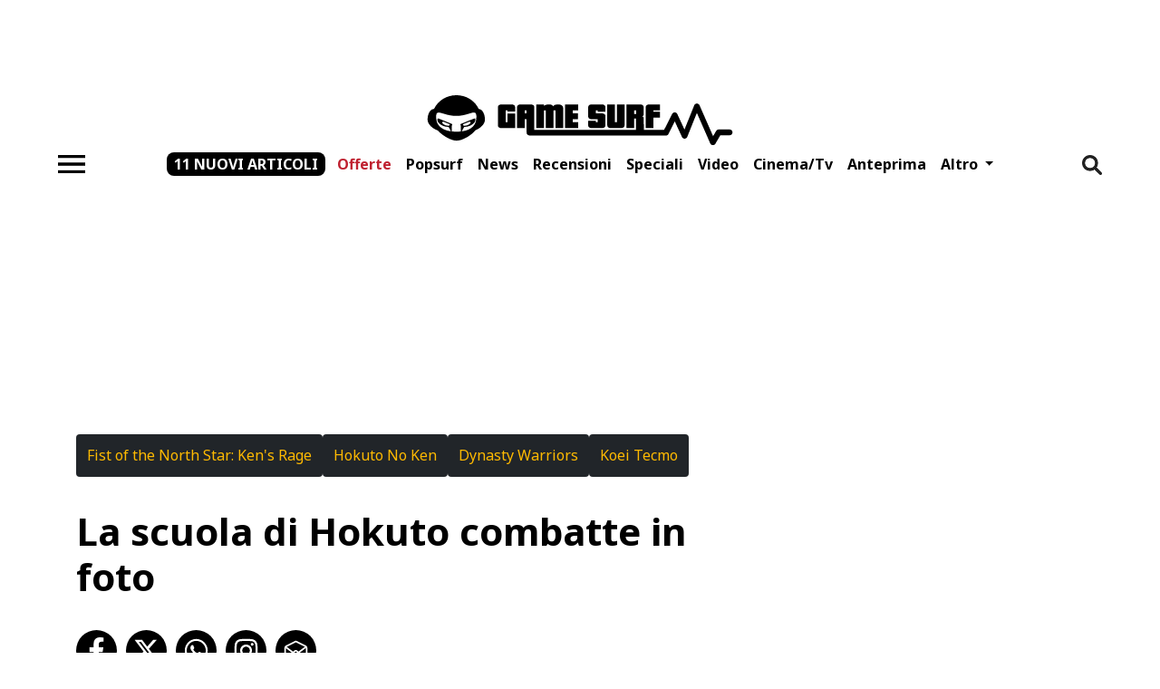

--- FILE ---
content_type: text/html; charset=utf-8
request_url: https://www.google.com/recaptcha/api2/aframe
body_size: 266
content:
<!DOCTYPE HTML><html><head><meta http-equiv="content-type" content="text/html; charset=UTF-8"></head><body><script nonce="WqAte5t_Ad3Yi27JOCYw5w">/** Anti-fraud and anti-abuse applications only. See google.com/recaptcha */ try{var clients={'sodar':'https://pagead2.googlesyndication.com/pagead/sodar?'};window.addEventListener("message",function(a){try{if(a.source===window.parent){var b=JSON.parse(a.data);var c=clients[b['id']];if(c){var d=document.createElement('img');d.src=c+b['params']+'&rc='+(localStorage.getItem("rc::a")?sessionStorage.getItem("rc::b"):"");window.document.body.appendChild(d);sessionStorage.setItem("rc::e",parseInt(sessionStorage.getItem("rc::e")||0)+1);localStorage.setItem("rc::h",'1766146049751');}}}catch(b){}});window.parent.postMessage("_grecaptcha_ready", "*");}catch(b){}</script></body></html>

--- FILE ---
content_type: image/svg+xml
request_url: https://www.gamesurf.it/assets/gamesurf.svg
body_size: 2640
content:
<svg xmlns="http://www.w3.org/2000/svg" id="Layer_1" viewBox="92.62 330.56 1003.33 178.77">
    <path class="cls-2" fill="#fff"
          d="M1024.06,509.33c-.2,0-.4,0-.6-.01-6.56-.22-12.45-4-15.38-9.87l-.09-.18-35.42-80.71-23.9,59.69-.16,.33c-2.98,5.9-8.93,9.65-15.53,9.81-.14,0-.28,0-.41,0-6.48,0-12.46-3.53-15.61-9.2l-.15-.27-16.38-35.43-12.71,25.49-.07,.12c-3.12,5.78-9.14,9.36-15.71,9.36H432.12c-1.23,0-2.42-.24-3.82-.79-.59-.1-1.14-.23-1.66-.35-2.67-.68-5.01-1.77-6.95-3.25-2.21-1.67-3.87-3.8-4.98-6.31-.99-2.26-1.49-4.8-1.49-7.55v-5.89h-31.04v-.06h-41.01c-15.45,0-20.96-9.27-20.96-17.95v-57.41c0-8.79,5.51-18.19,20.96-18.19h31.04c7.12,0,12.13,2,15.46,5.02,.29-.25,.58-.51,.89-.74,1.95-1.52,4.3-2.64,6.97-3.34,2.29-.59,4.77-.88,7.59-.88h31.04c2.83,0,5.32,.29,7.6,.88,.86,.22,1.69,.49,2.49,.81v-1.75h41.9v.61c2.42-.4,4.99-.61,7.68-.61,4.99,0,8.98,.73,12.19,2.25,.6,.28,1.18,.58,1.74,.92,1.37-.72,2.83-1.3,4.37-1.73,3.52-.97,7.53-1.44,12.26-1.44,2.9,0,5.69,.37,8.31,1.08,1.67,.46,3.22,1.06,4.66,1.78v-2.86h59.17v36.15h-.24v21.37h.36v24.53h16.6c-.75-2.08-1.09-4.28-1.09-6.45v-22.87h.92c-.63-1.95-.92-4-.92-6.01v-28.53c0-8.79,5.51-18.19,20.95-18.19h31.04c3.89,0,7.15,.59,9.86,1.63v-1.63h114.07c7.11,0,12.1,2.01,15.41,5.05,3.33-3.04,8.35-5.05,15.51-5.05h42.76v36.15h-.24v23.85h-21.57v22.05h21.21l23.75-46.85c3.11-5.75,9.09-9.33,15.62-9.36,6.57,0,12.55,3.51,15.7,9.17l.16,.28,15.26,33.08,24.52-61.06,.16-.33c3.05-6.06,9.16-9.82,15.93-9.82,6.83,0,12.94,3.78,15.98,9.86l.1,.19,37.48,85.27,1.59-2.73c3.19-5.44,9.09-8.82,15.41-8.82h35.27c9.84,0,17.86,8.01,17.86,17.85s-8.02,17.86-17.86,17.86h-25.04l-13.56,23.14c-3.2,5.44-9.1,8.82-15.4,8.82"/>
    <path
        d="M1078.07,450.14h-35.27c-3.32,0-6.41,1.76-8.08,4.63l-10.01,17.07-44.08-100.29c-1.59-3.19-4.81-5.18-8.37-5.18s-6.78,1.97-8.37,5.15l-31.73,79-23.38-50.67c-1.66-2.99-4.83-4.85-8.24-4.82-3.41,.01-6.57,1.92-8.19,4.92l-26,51.3h-65.73s-.07-.1-.07-.18l-.03-37.29c0-3.67-2.09-5.79-6.23-6.35,4.07-.48,6.11-2.56,6.11-6.23v-22.3c0-6.46-4.12-9.71-12.34-9.71h-43.51v76.58h24.93v-30.67h5.87c.16,0,.24,.08,.24,.24v35.9H446.59s0-.01-.01-.01c0-.02-.01-.04-.01-.06,0-.02,0-.03,0-.06l.07-18.58v-53.58c0-1.61-.26-3.02-.77-4.24-.53-1.22-1.31-2.23-2.34-3.04-1.04-.82-2.34-1.42-3.9-1.82-1.55-.4-3.37-.61-5.45-.61h-31.04c-2.08,0-3.89,.2-5.45,.61-1.56,.41-2.86,1.01-3.9,1.82-1.04,.8-1.82,1.82-2.33,3.04-.53,1.22-.78,2.62-.78,4.24v66.87h24.93v-28.64h6.12v43.03c0,1.58,.26,2.96,.77,4.15,.52,1.18,1.3,2.16,2.34,2.96,1.03,.79,2.34,1.38,3.89,1.77,.62,.16,1.28,.27,1.98,.36,.73,.35,1.27,.55,1.45,.53h439.8c3.44,0,6.61-1.89,8.24-4.92l20.53-41.18,23.67,51.19c1.65,2.98,4.8,4.82,8.19,4.82h.19c3.47-.07,6.61-2.05,8.18-5.15l31.28-78.13,43.46,99.05c1.53,3.07,4.63,5.06,8.07,5.17,3.43,.11,6.65-1.66,8.39-4.62l16.02-27.34h29.91c5.17,0,9.38-4.19,9.38-9.37s-4.21-9.36-9.38-9.36m-656.36-52.12h-6.12v-9.35c0-.16,.08-.24,.24-.24h5.63c.16,0,.25,.08,.25,.24v9.35Zm353.89,1.62c0,.16-.08,.24-.24,.24h-5.87v-11.51h5.87c.16,0,.24,.08,.24,.24v11.03Zm-297.93-11.03c0-.16,.08-.24,.24-.24h5.63c.16,0,.23,.08,.23,.24v57.16h24.93v-57.16c0-.16,.07-.24,.24-.24h5.87c.16,0,.24,.08,.24,.24v57.16h24.68v-65.9c0-1.52-.39-2.95-1.2-4.26-.8-1.32-1.88-2.46-3.23-3.41-1.36-.96-2.98-1.7-4.86-2.22-1.88-.51-3.9-.78-6.05-.78-3.92,0-7.25,.38-10.01,1.14-2.76,.77-5.06,2.3-6.89,4.62-1.36-1.92-3.06-3.36-5.09-4.32-2.04-.96-4.9-1.44-8.58-1.44s-6.8,.42-9.64,1.26c-2.84,.84-5.01,2.06-6.53,3.66v-4.92h-24.93v76.58h24.93v-57.16Zm353.77,23.61h21.58v-19.17h-21.58v-4.43c0-.16,.08-.24,.24-.24h21.57v-19.18h-34.27c-8.31,0-12.47,3.24-12.47,9.71v66.87h24.93v-33.56Zm-459.23-43.02h-31.04c-8.32,0-12.47,3.24-12.47,9.71v57.41c0,6.31,4.15,9.46,12.47,9.46h43.5v-46.86h-24.92v27.81h-5.87c-.17,0-.25-.08-.25-.25v-37.87c0-.16,.08-.24,.25-.24h5.62c.17,0,.25,.08,.25,.24v3.24h24.92v-12.95c0-6.46-4.15-9.71-12.46-9.71m215.96,57.53h-17.38v-9.59h17.03v-19.18h-17.03v-9.59h17.26v-19.18h-42.19v76.58h42.31v-19.05Zm44.94,19.05h31.04c8.32,0,12.47-3.15,12.47-9.46v-28.89c0-6.31-4.15-9.47-12.47-9.47h-18.34c-.15,0-.24-.08-.24-.24v-9.11c0-.16,.09-.24,.24-.24h5.64c.16,0,.24,.08,.24,.24v4.43h24.92v-14.14c0-6.46-4.15-9.71-12.47-9.71h-31.04c-8.31,0-12.47,3.24-12.47,9.71v28.53c0,6.48,4.15,9.71,12.47,9.71h18.34c.16,0,.24,.08,.24,.24v9.11c0,.16-.08,.25-.24,.25h-5.64c-.15,0-.24-.08-.24-.25v-4.55h-24.93v14.38c0,6.31,4.15,9.46,12.47,9.46m61.84,0h31.04c8.31,0,12.46-3.15,12.46-9.46v-67.12h-24.93v57.29c0,.16-.08,.25-.24,.25h-5.63c-.16,0-.24-.08-.24-.25v-57.29h-24.92v67.12c0,6.31,4.15,9.46,12.46,9.46"/>
    <path class="cls-2" fill="#fff"
          d="M272.28,378.03c-.63-.17-1.16-.6-1.47-1.17-14.41-27.07-43.81-44.3-76.31-44.3s-61.76,17.14-76.2,44.09c-.32,.61-.89,1.04-1.57,1.19-13.76,3.12-22.11,22.23-22.11,40.04,0,18.93,17.5,34.04,35.47,41.09,.31,.12,.59,.31,.82,.55,18.03,18.61,46.14,33.49,63.59,33.49,20.13,0,48.12-14.83,65.92-34.74,.22-.24,.49-.44,.79-.57,8.2-3.67,15.69-8.84,21.26-14.71,7.31-7.71,11.18-16.39,11.18-25.11,0-17.49-8.05-36.23-21.37-39.85"/>
    <path class="cls-3" fill="#fff" stroke="#fff" stroke-miterlimit="10" stroke-width="4px"
          d="M272.28,378.03c-.63-.17-1.16-.6-1.47-1.17-14.41-27.07-43.81-44.3-76.31-44.3s-61.76,17.14-76.2,44.09c-.32,.61-.89,1.04-1.57,1.19-13.76,3.12-22.11,22.23-22.11,40.04,0,18.93,17.5,34.04,35.47,41.09,.31,.12,.59,.31,.82,.55,18.03,18.61,46.14,33.49,63.59,33.49,20.13,0,48.12-14.83,65.92-34.74,.22-.24,.49-.44,.79-.57,8.2-3.67,15.69-8.84,21.26-14.71,7.31-7.71,11.18-16.39,11.18-25.11,0-17.49-8.05-36.23-21.37-39.85Z"/>
    <path class="cls-1" fill="#000"
          d="M257.2,452.19c-.33,.14-.62,.35-.86,.62-17.48,20.2-44.68,33.56-61.84,33.56-14.12,0-41.35-12.89-59.75-32.49-.25-.27-.56-.47-.9-.59-16.21-5.97-32.51-19.54-32.51-35.33s7.61-33.63,19.24-33.76c.91,0,1.74-.51,2.13-1.32,12.27-25.65,39.8-43.52,71.78-43.52s59.54,17.89,71.8,43.55c.37,.77,1.14,1.26,1.99,1.32,11.3,.74,18.64,18.6,18.64,33.73s-14.49,27.8-29.73,34.23"/>
    <path class="cls-2" fill="#fff"
          d="M194.14,406.32c-44.01,0-65.14-26.67-65.14,3.28,0,25.57,15.95,42.22,48.01,46.54l-7.02-13.16c-.43-.8-1.27-1.27-2.17-1.24-4.69,.14-10.09-.8-15.51-2.92-13.22-5.17-21.59-15.39-18.74-22.88h-.03s0-.02,0-.02c.49-1.2,1.86-1.78,3.06-1.3l43.4,17.59c1.2,.49,1.79,1.86,1.3,3.06l.04,.02c-.26,.53-.58,1.02-.95,1.49-.34,.43-.54,.95-.53,1.5l.07,18.2s0,0,0,0c4.66,.51,9.63,.77,14.93,.77,4.97,0,9.62-.24,13.99-.68,.13-.01,.23-.12,.23-.25l.07-18.08c0-.54-.19-1.06-.53-1.49-.35-.45-.66-.94-.92-1.45l.04-.02c-.49-1.2,.09-2.58,1.3-3.06l43.4-17.59c1.2-.49,2.58,.09,3.06,1.3h0s-.03,.02-.03,.02c2.84,7.48-5.52,17.71-18.74,22.88-5.44,2.12-10.85,3.06-15.54,2.92-.9-.03-1.75,.45-2.17,1.24l-7.07,13.25c32.23-4.17,47.34-20.88,47.34-46.63,0-29.95-21.12-3.28-65.14-3.28"/>
    <path class="cls-2" fill="#fff"
          d="M217.29,432.79l18.52-7.51c1.17-.48,2.53-.36,3.53,.42,.42,.32,.72,.71,.88,1.17,1.02,2.83-3.59,7.08-10.3,9.51-6.71,2.43-12.98,2.11-14-.72-.05-.15-.09-.3-.11-.45-.15-1.04,.51-2.02,1.48-2.42"/>
    <path class="cls-2" fill="#fff"
          d="M173.12,435.66c-1.02,2.83-7.29,3.15-14,.72-6.71-2.43-11.32-6.68-10.3-9.51,.16-.46,.47-.85,.88-1.17,1-.77,2.36-.89,3.53-.42l18.52,7.51c.97,.39,1.62,1.38,1.47,2.42-.02,.15-.06,.31-.11,.45"/>
</svg>


--- FILE ---
content_type: application/javascript; charset=utf-8
request_url: https://www.gamesurf.it/js/twitch.js?id=1b4f629b45ce1601485dc3ae2c22d8df
body_size: 745
content:
(()=>{var t,a,e,i,o,r,n;t=jQuery,a=function(){t.get("/api/twitch/info",(a=>{if(a&&a.is_live&&!0===a.is_live){var e=t(".home-secondo-piano__left-first"),o=t("<div>").addClass("home-secondo-piano__left-first twitch-live").append(t("<iframe>").addClass("twitch").attr("src",i(a.twitch_channel,a.hostname)).attr("frameborder","0").attr("framespacing","0").attr("scrolling","no").attr("allowfullscreen","true").attr("autoplay","true").attr("muted","true").attr("border","0").attr("loading","lazy").attr("title","Gamesurf on Twitch"),t("<div>").addClass("home-secondo-piano__left-first-detail").append(t('<div class="le-dirette">').append(t('<img src="/assets/icon-live-tv.png" alt="Twitch logo">'),t('<h2 class="dirette">').html("LE DIRETTE"))).append(t("<p>").html("Segui tutti i giorni le nostre dirette su Twitch")).append(t("<h2>").html("<em>Now live</em> "+a.stream_title||0)));e.replaceWith(o)}}))},e=function(){var a=t("#section_twitch_sidebar");a&&a.length>0&&t.get("/api/twitch/info",(t=>{t&&t.is_live&&!0===t.is_live&&(a.removeClass("d-none"),a.find(".twitch_iframe").attr("src",i(t.twitch_channel,t.hostname)),t.stream_title&&a.find(".twitch-title-stream").text(t.stream_title))}))},i=function(t,a){return"https://player.twitch.tv/?muted=true&channel=".concat(t,"&parent=").concat(a)},n=function(){t("#load-more").click((function(){t("#load-more").append('<span id="spinner" class="spinner-grow spinner-grow-sm" role="status" aria-hidden="true"></span>'),t("#load-more").attr("disabled",!0);var a=t("#load-more").attr("data-cursor"),e=t("#load-more").data("podcast"),i="",o=window.location.pathname;e?(i="/api/twitch/load-more-podcast",o=o.replace("/podcast","")):i="/api/twitch/load-more",t.get("".concat(i,"/").concat(a),(function(a){console.log(a),a&&(a.data.forEach((a=>{t("#twitch-video-grid").append(function(t,a,e,i){var o="";return o+='<div class="col-12 col-sm-6 mb-9 position-relative">',o+='<a href="'.concat(i,"/").concat(t,'" class="d-block text-decoration-none">'),o+='<div class="image d-inline-block position-relative w-100">',o+='<img src="'.concat(a,'" class="w-100" /></div>'),(o+='<h2 class="mt-3 text-dark display-8 weight-600 d-inline-block">'.concat(e,"</div>"))+"</a></div>"}(a.id,a.thumbnail_url,a.title,o)).children(":last").hide().fadeIn(600)})),a.pagination.cursor&&t("#load-more").attr("data-cursor",a.pagination.cursor)),t("#load-more #spinner").remove(),t("#load-more").removeAttr("disabled")}))}))},o=t("body").hasClass("home-page"),r=t("body").hasClass("twitch-video"),o?a():e(),r&&n()})();

--- FILE ---
content_type: application/javascript; charset=utf-8
request_url: https://www.gamesurf.it/js/chartbeat.js?id=d65d5c79db6c6d992347194d9bfc98e5
body_size: -117
content:
(()=>{var t,a,e;(e=window._sf_async_config=window._sf_async_config||{}).uid=52561,e.domain="tiscali.it",e.flickerControl=!1,e.useCanonical=!0,e.useCanonicalDomain=!0,e.sections="gamesurf",e.authors="",t=document.createElement("script"),a=document.getElementsByTagName("script")[0],t.type="text/javascript",t.async=!0,t.src="//static.chartbeat.com/js/chartbeat.js",a.parentNode.insertBefore(t,a)})();

--- FILE ---
content_type: application/javascript; charset=utf-8
request_url: https://www.gamesurf.it/js/adv.js?id=7b34ba6421bb88aacd324692afd2769c
body_size: 3716
content:
(()=>{var t={5492:()=>{class t extends HTMLElement{constructor(){super(),this.init()}init(){this._show=!1,this.advId=this.getAttribute("adv-id"),this.randomizeId=this.getAttribute("randomize-id"),"true"===this.randomizeId&&(this.advId=this.advId+"-"+Math.floor(1e6*Math.random())),this.media=this.getAttribute("media"),this.defineSlot=this.getAttribute("define-slot"),this.isOutOfPage="true"===this.getAttribute("is-out-of-page"),this._slot=null,this.advSlotId=this.getAttribute("adv-slot-id"),this.advTargeting=this.getAttribute("adv-targeting"),this.advDimension_=this.getAttribute("adv-dimension"),this.advDimension_?this.advDimension=JSON.parse(this.advDimension_):this.advDimension=null,this.slotRefresh=this.getAttribute("slot-refresh"),this.delay=this.getAttribute("delay")||0,this.timeouts=[],this.timeoutIds={},this._slotRenderEndedBound=this._slotRenderEnded.bind(this)}_render(){var t=arguments.length>0&&void 0!==arguments[0]?arguments[0]:0;if(console.log("[".concat(this.advId,"] _render attempt ").concat(t)),!this._checkVisibility())return console.log("[".concat(this.advId,"] Not visible, hiding")),void this.setShow(!1);var e=document.getElementsByTagName("body");if(e[0].classList.contains("adv_consents"))console.log("[".concat(this.advId,"] Consents granted, showing ad")),this.setShow(!0);else if(e[0].classList.contains("adv_no_consents"))console.log("[".concat(this.advId,"] No consents, hiding ad")),this.setShow(!1);else{if(t>20)return void console.log("[".concat(this.advId,"] Max render attempts reached"));console.log("[".concat(this.advId,"] Waiting for consent decision, retry in 2s")),this.addTimeout((()=>{this._render(t+1)}),2e3,"render")}}_checkVisibility(){return"all"===this.media||void 0===this.media||null==this.media||("desktop"===this.media&&window.innerWidth>768||"mobile"===this.media&&window.innerWidth<=768)}setShow(t){console.log("[".concat(this.advId,"] setShow: ").concat(t)),this._show=t,!0===t?(this._addChildren(),this._defineSlot(),this._displaySlot()):this.style.display="none"}_defineSlot(){var t=arguments.length>0&&void 0!==arguments[0]?arguments[0]:0;console.log("[".concat(this.advId,"] _defineSlot attempt ").concat(t,", googletag ready: ").concat(!(!window.googletag||!window.googletag.pubadsReady))),window.googletag&&window.googletag.pubadsReady?"true"!==this.defineSlot&&!0!==this.defineSlot||(console.log("[".concat(this.advId,"] Defining slot: ").concat(this.advSlotId)),window.googletag.cmd.push(function(){window.adv_slot=window.adv_slot||{},window.adv_slot[this.advId]?(console.log("[".concat(this.advId,"] Slot already defined, reusing")),this._slot=window.adv_slot[this.advId]):(this.isOutOfPage?(console.log("[".concat(this.advId,"] Defining out-of-page slot")),this._slot=window.adv_slot[this.advId]=window.googletag.defineOutOfPageSlot(this.advSlotId,this.advId)):(console.log("[".concat(this.advId,"] Defining slot with dimension:"),this.advDimension),this._slot=window.adv_slot[this.advId]=window.googletag.defineSlot(this.advSlotId,this.advDimension,this.advId),this.advTargeting&&this._slot&&this._slot.setTargeting&&(console.log("[".concat(this.advId,"] Setting targeting: ").concat(this.advTargeting)),this._slot.setTargeting("pos",[this.advTargeting]))),this._slot&&this._slot.addService&&(console.log("[".concat(this.advId,"] Adding pubads service")),this._slot.addService(window.googletag.pubads())))}.bind(this)),this.checkAdvIsVisible()):(!t||t<40)&&(console.log("[".concat(this.advId,"] Waiting for googletag (attempt ").concat(t,"/40)")),this.addTimeout((()=>{this._defineSlot((t||0)+1)}),500,"defineSlot"))}_displaySlot(){var t=arguments.length>0&&void 0!==arguments[0]?arguments[0]:0;console.log("[".concat(this.advId,"] _displaySlot attempt ").concat(t)),!this.advId||this.defineSlot&&!this._slot||this.advId&&!document.getElementById(this.advId)?!t||t<20?(console.log("[".concat(this.advId,"] Waiting for slot/element (advId: ").concat(!!this.advId,", slot: ").concat(!!this._slot,", element: ").concat(!!document.getElementById(this.advId),")")),this.addTimeout((()=>{this._displaySlot((t||0)+1)}),500,"displaySlot")):console.log("[".concat(this.advId,"] Max display attempts reached")):(console.log("[".concat(this.advId,"] Displaying slot")),window.googletag.cmd.push(function(){window.googletag.display(this.advId),console.log("[".concat(this.advId,"] Display called, element:"),document.getElementById(this.advId)),this.addTimeout((()=>{this.checkRender()}),200)}.bind(this)))}_addChildren(){if(!(this.children.length>0)&&this.advId){var t=document.createElement("div");t.style.width="100%",t.style.height="100%",t.style.display="block",t.id=this.advId,this.appendChild(t)}}checkAdvIsVisible(){var t,e,i;this.defineSlot&&this.slotRefresh&&(null!=this._slot?this.__checkApplied||(this.slot_visibility_change_handle=t=>{if(t.slot===this._slot){var e=t.inViewPercentage;window.slot_can_be_refreshed=window.slot_can_be_refreshed||[],e>=10?(this._slot.is_visible=!0,window.slot_can_be_refreshed.find((t=>t===this._slot))||window.slot_can_be_refreshed.push(this._slot)):(this._slot.is_visible=!1,window.slot_can_be_refreshed=window.slot_can_be_refreshed.filter((t=>t!==this._slot)))}},null===(t=window)||void 0===t||null===(e=t.googletag)||void 0===e||null===(i=e.pubads())||void 0===i||i.addEventListener("slotVisibilityChanged",this.slot_visibility_change_handle),this.__checkApplied=!0):this.addTimeout((()=>{this.checkAdvIsVisible()}),2e3,"checkAdvIsVisible"))}checkRender(){var t=arguments.length>0&&void 0!==arguments[0]?arguments[0]:0;if(console.log("[".concat(this.advId,"] checkRender attempt ").concat(t)),this.defineSlot){if(!this._slot)return t&&t>3?void console.log("[".concat(this.advId,"] Max checkRender attempts reached")):(console.log("[".concat(this.advId,"] Waiting for slot in checkRender")),void this.addTimeout((()=>{this.checkRender((t||0)+1)}),500,"checkRender"));console.log("[".concat(this.advId,"] Adding slotRenderEnded listener")),window.googletag.pubads().removeEventListener("slotRenderEnded",this._slotRenderEndedBound),window.googletag.pubads().addEventListener("slotRenderEnded",this._slotRenderEndedBound)}}_slotRenderEnded(t){var e;if(console.log("[".concat(this.advId,"] slotRenderEnded - isEmpty: ").concat(t.isEmpty,", slot match: ").concat(t.slot===this._slot)),null!=this&&null!==(e=this._slot)&&void 0!==e&&e.is_rendered)return console.log("[".concat(this.advId,"] Slot already rendered, removing listener")),void window.googletag.pubads().removeEventListener("slotRenderEnded",this._slotRenderEndedBound);t.slot===this._slot&&(t.isEmpty?(console.log("[".concat(this.advId,"] Slot is empty, scheduling refresh in 5s")),this.addTimeout((()=>{console.log("[".concat(this.advId,"] Refreshing empty slot")),window.googletag.pubads().refresh([this._slot])}),5e3,"slotRefresh")):(console.log("[".concat(this.advId,"] Slot rendered successfully")),this._slot.is_rendered=!0))}connectedCallback(){console.log("[".concat(this.advId,"] connectedCallback - delay: ").concat(this.delay,"ms")),this.init(),this.addTimeout((()=>{this.style.display="block",this._render()}),this.delay)}disconnectedCallback(){var t,e;(console.log("[".concat(this.advId,"] disconnectedCallback - cleaning up")),this._slot)&&(window.slot_can_be_refreshed&&(window.slot_can_be_refreshed=window.slot_can_be_refreshed.filter((t=>t!==this._slot))),window.adv_slot=window.adv_slot||{},delete window.adv_slot[this.advId],null===(t=window)||void 0===t||null===(e=t.googletag)||void 0===e||e.destroySlots([this._slot]),console.log("[".concat(this.advId,"] Slot destroyed")));this._slot=null,this.innerHTML="",this.defineSlot=!1,this.setShow(!1),this.advId=null,this.clearTimeouts()}addTimeout(t,e){var i=arguments.length>2&&void 0!==arguments[2]?arguments[2]:null;if(i&&this.timeoutIds[i]){console.log("[".concat(this.advId,"] Cancelling previous timeout with id: ").concat(i)),clearTimeout(this.timeoutIds[i]);var s=this.timeouts.indexOf(this.timeoutIds[i]);s>-1&&this.timeouts.splice(s,1)}var o=setTimeout((()=>{i&&console.log("[".concat(this.advId,"] Executing timeout with id: ").concat(i)),t(),i&&this.timeoutIds[i]===o&&delete this.timeoutIds[i];var e=this.timeouts.indexOf(o);e>-1&&this.timeouts.splice(e,1)}),e);return this.timeouts.push(o),i&&(console.log("[".concat(this.advId,"] Adding timeout with id: ").concat(i,", delay: ").concat(e,"ms")),this.timeoutIds[i]=o),o}clearTimeouts(){this.timeouts.forEach((t=>clearTimeout(t))),this.timeouts=[],this.timeoutIds={}}}customElements.define("adv-element",t)},5561:()=>{class t extends HTMLElement{constructor(){super(),this.init()}init(){this._show=!1,this.outbrainId=this.getAttribute("outbrain-id"),this.media=this.getAttribute("media"),this.byPassCheckShow=this.getAttribute("bypass-check-show"),this.childStyle=this.getAttribute("child-style")||"",this.unsetMobileHeight="true"===this.getAttribute("unset-height-mobile"),this.timeouts=[]}_checkShow(){if(!this._checkVisibility())return this.setShow(!1),void console.log("o1 false");if(!this.outbrainId||""===this.outbrainId.trim())return this.setShow(!1),void console.log("o2 false");if(this._iubendaExpressed())if("true"===this.byPassCheckShow)this.setShow(!0);else{var t=document.getElementsByTagName("body");t[0].classList.contains("adv_no_consents")?this.setShow(!0):t[0].classList.contains("adv_consents")?(this.setShow(!1),console.log("o3 false")):this.addTimeout(function(){this._checkShow()}.bind(this),500)}else this.addTimeout(function(){this._checkShow()}.bind(this),500)}_iubendaExpressed(){var t=document.getElementsByTagName("body");return t[0].classList.contains("adv_consents")||t[0].classList.contains("adv_no_consents")}_checkVisibility(){return"all"===this.media||void 0===this.media||null==this.media||("desktop"===this.media&&window.innerWidth>768||"mobile"===this.media&&window.innerWidth<=768)}_isMobile(){return window.innerWidth<=768}_prepareLayout(){this.style.display="block",this._isMobile()&&this.unsetMobileHeight&&(this.childStyle=this.childStyle.replace(/height:\s+\d*px;/i,"")),this.innerHTML='<div class="OUTBRAIN" style="'.concat(this.childStyle,'" data-src="DROP_PERMALINK_HERE" data-widget-id="').concat(this.outbrainId,'"></div>'),this._addLibIfNecessary()}setShow(t){this._show=t,!0===t?(this.addAdv(),this._prepareLayout()):(this.style.display="none",this.className="")}addAdv(){var t=arguments.length>0&&void 0!==arguments[0]?arguments[0]:0;if(window.OBR){var e,i;null===(e=window.OBR)||void 0===e||null===(i=e.extern)||void 0===i||i.researchWidget()}else{if(t&&t>40)return;this.addTimeout(function(){this.addAdv((t||0)+1)}.bind(this),500)}}_addLibIfNecessary(){var t="ts_outbrain";document.getElementById(t)?window.OBR&&window.OBR.extern&&window.OBR.extern.researchWidget():function(t,e,i){var s,o=t.getElementsByTagName("head")[0];t.getElementById(i)||((s=t.createElement("script")).id=i,s.onload=function(){window.OBR&&window.OBR.extern&&window.OBR.extern.researchWidget()},s.async=!0,s.src="//widgets.outbrain.com/outbrain.js",o.appendChild(s))}(document,0,t)}connectedCallback(){this.init(),this._checkShow()}disconnectedCallback(){this.clearTimeouts()}addTimeout(t,e){this.timeouts.push(setTimeout(t,e))}clearTimeouts(){this.timeouts.forEach(clearTimeout),this.timeouts=[]}}customElements.define("outbrain-element",t)},3844:()=>{class t extends HTMLElement{constructor(){super(),this.init()}init(){this._isRendered=!1}_canBeRender(){return!(!window.fwEventQueue||"object"!=typeof window.fwEventQueue)}notHasConsents(){return document.getElementsByTagName("body")[0].classList.contains("adv_no_consents")}connectedCallback(){this.init(),this.render()}disconnectedCallback(){this._isRendered=!1,this.clear()}_checkCondition(){return this.notHasConsents()?(this.attributeStyleMap.clear(),this.attributeStyleMap.set("display","none"),this.className="",!1):!(this._isRendered||!this._canBeRender())&&!(this.children.length>1)}render(){var t=arguments.length>0&&void 0!==arguments[0]?arguments[0]:0;if(this._checkCondition()){var e=this.getElementsByTagName("template")[0].content;return this.appendChild(e.cloneNode(!0)),void this.attributeStyleMap.set("width","100%")}(!t||t<20)&&setTimeout((()=>{this.render((t||0)+1)}),2e3)}clear(){for(var t=this.children,e=0;e<t.length;e++)"template"!==t[e].tagName.toLowerCase()&&this.removeChild(t[e])}}customElements.define("skin-wrapper",t)}},e={};function i(s){var o=e[s];if(void 0!==o)return o.exports;var d=e[s]={exports:{}};return t[s](d,d.exports,i),d.exports}i.n=t=>{var e=t&&t.__esModule?()=>t.default:()=>t;return i.d(e,{a:e}),e},i.d=(t,e)=>{for(var s in e)i.o(e,s)&&!i.o(t,s)&&Object.defineProperty(t,s,{enumerable:!0,get:e[s]})},i.o=(t,e)=>Object.prototype.hasOwnProperty.call(t,e),(()=>{"use strict";i(3844),i(5492),i(5561);!function(t){var e=function(){return window.slot_can_be_refreshed||[]};window.__refresh_adv_sidebar=function(){for(var t=0;t<e().length;t++)try{!function(){var i=e()[t];i&&i.is_visible&&(!i.refresh_date||i.refresh_date<Date.now()-5e3)&&(window.googletag&&googletag.cmd.push((function(){window.googletag.pubads().refresh([i])})),i.refresh_date=Date.now())}()}catch(t){}},t(document).ready((function(){var e=function(){window.__refresh_adv_sidebar()},i=0,s=function s(){var o=t(".slider-for").filter((function(){return"1"!==t(this).attr("adv_already_loaded")}));if(o&&o.length>0)for(var d=0;d<o.length;d++)t(o[d]).on("afterChange",(function(){e(),window.webtrekk_sendinfo&&window.webtrekk_sendinfo()})),t(o[d]).attr("adv_already_loaded","1");else{if(i>10)return;setTimeout((()=>{i++,s()}),1e3)}};window.addEventListener("append_inf_scroll",s);window.addEventListener("history_inf_scroll",(function(){var t,i,s,o;void 0!==(null===(t=window._iub)||void 0===t||null===(i=t.cs)||void 0===i||null===(s=i.consent)||void 0===s||null===(o=s.purposes)||void 0===o?void 0:o[5])&&(!0===_iub.cs.consent.purposes[5]&&e())}));window.addEventListener("append_inf_scroll",(function(){var t=document.getElementsByTagName("body");setTimeout((function(){var e,i;t[0].classList.contains("adv_consents")&&"undefined"!=typeof _iub&&_iub.cs&&_iub.cs.api&&_iub.cs.api.activateSnippets&&_iub.cs.api.activateSnippets(),null===(e=window.OBR)||void 0===e||null===(i=e.extern)||void 0===i||i.researchWidget()}),500)})),(()=>{var t;if(null!==(t=window)&&void 0!==t&&t.adv_already_loaded)return!1;window.adv_already_loaded=!0,s()})()})),window.display_custom_adv=function(e,i,s,o){try{if(window.googletag&&"1"!==t(o).data("adv-slot-defined")){var d=window.googletag.defineSlot(e,s,o);d&&d.setTargeting&&(d=d.setTargeting("pos",i))&&d.addService&&(d.addService(window.googletag.pubads()),t(o).data("adv-slot-defined","1"),window.googletag.cmd.push((function(){window.googletag.display(o)})))}}catch(t){console.warn(t)}};var i=t("#adv-top-mobile");if(i.length){var s=0,o=null,d=!1;t(window).on("scroll",(function(){d||(t(window).scrollTop()>0?null===o&&(o=setInterval((function(){(s+=100)>=1e4&&(i.removeClass("position-sticky"),clearInterval(o),d=!0)}),100)):null!==o&&(clearInterval(o),o=null,s=0))}))}}(jQuery)})()})();

--- FILE ---
content_type: application/javascript; charset=utf-8
request_url: https://www.gamesurf.it/js/ad-chatbot.js?id=08f573149cc6bd7696c5096e67f9db61
body_size: 3489
content:
(()=>{function n(n,t,e,a,i,o,r){try{var s=n[o](r),d=s.value}catch(n){return void e(n)}s.done?t(d):Promise.resolve(d).then(a,i)}function t(t){return function(){var e=this,a=arguments;return new Promise((function(i,o){var r=t.apply(e,a);function s(t){n(r,i,o,s,d,"next",t)}function d(t){n(r,i,o,s,d,"throw",t)}s(void 0)}))}}class e extends HTMLElement{constructor(){super(),this.attachShadow({mode:"open"}),this.isChatOpen=!1,this.initialMessageSent=!1,this.sessionId=null,this.chatUrl="https://agent.adfinity.work/webhook/e67e72c0-9331-42dc-adc8-4b05b10dbfbf/chat",this.verifyUrl="https://agent.adfinity.work/webhook/a604d5fa-5f69-4521-8129-7a526a16d664",this.isAlreadyOpened=!1}_initElement(){this.shadowRoot.innerHTML='\n            <style>\n                @import url(\'https://fonts.googleapis.com/css2?family=Noto+Sans:wght@400;600;700&display=swap\');\n                :host {\n                    /* Colori tema GameSurf */\n                    --chat-accent: #FFD700;\n                    --chat-accent-hover: #FFA500;\n                    --chat-bg-dark: #1a1a1a;\n                    --chat-bg-light: #ffffff;\n                    --chat-text-dark: #000000;\n                    --chat-text-light: #ffffff;\n                    --chat-shadow: rgba(0, 0, 0, 0.3);\n                    --chat-shadow-accent: rgba(255, 215, 0, 0.4);\n                }\n                .launcher {\n                    position: fixed;\n                    bottom: 20px;\n                    right: 20px;\n                    width: 60px;\n                    height: 60px;\n                    border-radius: 50%;\n                    background: linear-gradient(135deg, var(--chat-accent) 0%, var(--chat-accent-hover) 100%);\n                    color: white;\n                    display: flex;\n                    justify-content: center;\n                    align-items: center;\n                    cursor: pointer;\n                    box-shadow: 0 2px 10px rgba(0,0,0,0.2);\n                    transition: transform 0.2s;\n                    z-index: 9999;\n                }\n                .launcher:hover {\n                    transform: scale(1.1);\n                }\n                .chat-window {\n                    position: fixed;\n                    bottom: 90px;\n                    right: 20px;\n                    max-width: 352px;\n                    height: 500px;\n                    max-height: calc(100vh - 100px);\n                    min-height: 300px;\n                    border: 1px solid #ccc;\n                    border-radius: 8px;\n                    box-shadow: 0 5px 15px rgba(0,0,0,0.15);\n                    display: flex;\n                    flex-direction: column;\n                    background-color: #fff;\n                    transform: scale(0);\n                    transform-origin: bottom right;\n                    transition: transform 0.3s ease-in-out, opacity 0.3s ease-in-out;\n                    opacity: 0;\n                    visibility: hidden;\n                    z-index: 9998;\n                    font-family: "Noto Sans", sans-serif;\n                }\n                .chat-window.open {\n                    transform: scale(1);\n                    opacity: 1;\n                    visibility: visible;\n                }\n                .chat-header {\n                    padding: 15px;\n                    background: linear-gradient(135deg, var(--chat-accent) 0%, var(--chat-accent-hover) 100%);\n                    color: var(--chat-text-dark);\n                    border-top-left-radius: 8px;\n                    border-top-right-radius: 8px;\n                    text-align: left;\n                    font-size: 1rem;\n                    position: relative;\n                    flex-shrink: 0;\n                    font-family: "Noto Sans", sans-serif;\n                    font-weight: bold;\n                }\n                .close-button {\n                    position: absolute;\n                    top: 50%;\n                    right: 15px;\n                    transform: translateY(-50%);\n                    background: none;\n                    border: none;\n                    color: var(--chat-bg-dark);\n                    font-size: 1.8em;\n                    line-height: 1;\n                    cursor: pointer;\n                    padding: 0 5px;\n                }\n                .messages {\n                    flex-grow: 1;\n                    padding: 20px;\n                    overflow-y: auto;\n                    display: flex;\n                    flex-direction: column;\n                    gap: 15px;\n                }\n                .message {\n                    padding: 10px 15px;\n                    border-radius: 18px;\n                    max-width: 75%;\n                    line-height: 1.4;\n                }\n                .user-message {\n                    background-color: var(--chat-accent);\n                    align-self: flex-end;\n                    border-bottom-right-radius: 4px;\n                    color: var(--chat-bg-dark);\n                    font-size: 14px;\n                    /*font-family: monospace;*/\n                }\n                .bot-message {\n                    background-color: var(--chat-bg-dark);\n                    color: var(--chat-text-light);\n                    align-self: flex-start;\n                    border-bottom-left-radius: 4px;\n                    /*font-family: monospace;*/\n                }\n                .input-area {\n                    display: flex;\n                    padding: 10px;\n                    border-top: 1px solid #ccc;\n                    flex-shrink: 0;\n                }\n                #userInput {\n                    flex-grow: 1;\n                    border: 1px solid #ccc;\n                    border-radius: 20px;\n                    padding: 10px 15px;\n                    font-size: 1em;\n                }\n                #sendButton {\n                    background: linear-gradient(135deg, var(--chat-accent) 0%, var(--chat-accent-hover) 100%);\n                    color: white;\n                    border: none;\n                    border-radius: 50%;\n                    width: 40px;\n                    height: 40px;\n                    margin-left: 10px;\n                    cursor: pointer;\n                    font-size: 1.5em;\n                    display: flex;\n                    justify-content: center;\n                    align-items: center;\n                }\n                #sendButton:hover {\n                    background-color: #357abd;\n                }\n                #sendButton:disabled {\n                    background-color: #a0c7e4;\n                    cursor: not-allowed;\n                }\n                .loader-overlay {\n                    position: absolute;\n                    top: 0;\n                    left: 0;\n                    right: 0;\n                    bottom: 0;\n                    background-color: rgba(255, 255, 255, 0.8);\n                    display: flex;\n                    justify-content: center;\n                    align-items: center;\n                    z-index: 10;\n                    border-radius: 8px;\n                }\n                .loader {\n                    border: 5px solid #f3f3f3;\n                    border-top: 5px solid #4a90e2;\n                    border-radius: 50%;\n                    width: 50px;\n                    height: 50px;\n                    animation: spin 1s linear infinite;\n                }\n                .btn {\n                    background: linear-gradient(135deg, var(--chat-accent) 0%, var(--chat-accent-hover) 100%);\n                    color: var(--chat-text-dark);\n                    padding: 8px 14px;\n                    border-radius: 16px;\n                    font-size: 12px;\n                    line-height: 13px;\n                    font-weight: 600;\n                    margin: 2px;\n                    text-wrap: nowrap;\n                    white-space: nowrap;\n                    overflow: hidden;\n                    text-overflow: ellipsis;\n                    max-width: 87%;\n                    display: inline-block;\n                    cursor:pointer;\n                    transition: all;\n                    transition-duration: 150ms;\n                    transition-timing-function: ease-in-out;\n                    text-decoration: none;\n                }\n                .btn:hover {\n                    transform: scale(1.05);\n                }\n                .btn-movie-affiliation {\n                    padding: 0 !important;\n                    background: unset !important;\n                }\n                @keyframes spin {\n                    0% { transform: rotate(0deg); }\n                    100% { transform: rotate(360deg); }\n                }\n            </style>\n            <div class="chat-window">\n                <div class="loader-overlay">\n                    <div class="loader"></div>\n                </div>\n                <div class="chat-header">\n                    🎮 GameSurf Chat\n                    <button class="close-button">&times;</button>\n                </div>\n                <div class="messages"></div>\n                <div class="input-area">\n                    <input type="text" id="userInput" placeholder="Scrivi un messaggio..." disabled>\n                    <button id="sendButton" disabled>&#x27A4;</button>\n                </div>\n            </div>\n            <div class="launcher">\n                🎮\n            </div>\n        '}connectedCallback(){this._verifyUrl().then((n=>{n&&(this._initElement(),this.launcher=this.shadowRoot.querySelector(".launcher"),this.chatWindow=this.shadowRoot.querySelector(".chat-window"),this.closeButton=this.shadowRoot.querySelector(".close-button"),this.messagesContainer=this.shadowRoot.querySelector(".messages"),this.userInput=this.shadowRoot.querySelector("#userInput"),this.sendButton=this.shadowRoot.querySelector("#sendButton"),this.loaderOverlay=this.shadowRoot.querySelector(".loader-overlay"),this.launcher.addEventListener("click",(()=>this._toggleChat(!this.isChatOpen))),this.closeButton.addEventListener("click",(()=>this._toggleChat(!1))),this.sendButton.addEventListener("click",(()=>this._sendMessage())),this.userInput.addEventListener("keydown",(n=>{"Enter"===n.key&&this._sendMessage()})))}))}_toggleChat(n){this.isChatOpen="boolean"==typeof n?n:!this.isChatOpen,this.isAlreadyOpened=!0,this.isChatOpen?(this.chatWindow.classList.add("open"),window.dataLayer=window.dataLayer||[],window.dataLayer.push({event:"chatbot_open",chatbot_url:this._getUrl()})):(this.chatWindow.classList.remove("open"),window.dataLayer=window.dataLayer||[],window.dataLayer.push({event:"chatbot_close",chatbot_url:this._getUrl()})),this.isChatOpen&&!this.initialMessageSent&&(this._initialMessage(),this.initialMessageSent=!0)}_initialMessage(){var n=this;return t((function*(){n._toggleLoading(!0),setTimeout((()=>{n._addMessage("Ciao, come posso aiutarti oggi?","bot");var t="Dove posso aquistarlo?";["serie-tv","film"].includes(n._getArticleType())&&(t="Dove posso vederlo?"),n._addMessage('\n                <a href="#" class="btn btn-internal">Di cosa parla questo articolo</a>\n                <a href="#" class="btn btn-internal">Mi suggerisci un articolo simile?</a>\n                <a href="#" class="btn btn-internal">'.concat(t,"</a>\n            "),"bot"),n._toggleLoading(!1)}),500)}))()}_sendMessage(){var n=this;return t((function*(){var t=n.userInput.value.trim();""!==t&&(n._addMessage(t,"user"),n.userInput.value="",window.dataLayer=window.dataLayer||[],window.dataLayer.push({event:"chatbot_message_sent",chatbot_message:t,chatbot_url:n._getUrl()}),yield n._sendChatbotMessage(t))}))()}_sendChatbotMessage(n){var e=this;return t((function*(){e._toggleLoading(!0);try{var t={url:e._getUrl()};e._getImdbCode()&&(t.imdb=e._getImdbCode());var a=yield fetch(e.chatUrl,{method:"POST",headers:{"Content-Type":"application/json"},body:JSON.stringify({action:"sendMessage",sessionId:e._getSessionId(),chatInput:n||void 0,url:e._getUrl(),metadata:t})});if(!a.ok)throw new Error("HTTP error! status: ".concat(a.status));var i=yield a.json();e._addMessage(i.output,"bot")}catch(n){console.error("Errore durante l'invio del messaggio:",n);e._addMessage("Spiacente, c'è stato un problema durante l'elaborazione del tuo messaggio. Riprova.","bot")}finally{e._toggleLoading(!1)}}))()}_addMessage(n,t){var e=document.createElement("div");e.classList.add("message","".concat(t,"-message")),e.innerHTML=n,this._btnMessageClick(e),this.messagesContainer.appendChild(e),this.messagesContainer.scrollTop=this.messagesContainer.scrollHeight}_btnMessageClick(n){n.querySelectorAll(".btn").forEach((n=>{if(n.title=n.textContent,n.classList.contains("btn-internal"))n.addEventListener("click",(n=>{n.preventDefault();var t=n.currentTarget.textContent;this.userInput.value=t,this._sendMessage()}));else{var t=n.href||"";t.includes("gamesurf.it")||t.includes(window.location.host)?(n.addEventListener("click",(()=>{window.dataLayer=window.dataLayer||[],window.dataLayer.push({event:"chatbot_internal_link_click",chatbot_link_url:t,chatbot_url:this._getUrl()})})),n.target="_blank"):(n.addEventListener("click",(()=>{window.dataLayer=window.dataLayer||[];var e={event:"chatbot_affiliation_link_click",chatbot_link_url:t,chatbot_url:this._getUrl()},a=n.dataset.provider;a&&(e.chatbot_provider_name=a);var i=n.dataset.title;i&&(e.chatbot_item_title=i),window.dataLayer.push(e)})),n.target="_blank")}}))}_toggleLoading(n){this.loaderOverlay.style.display=n?"flex":"none",this.userInput.disabled=n,this.sendButton.disabled=n}_getUrl(){var n=window.location.protocol+"//"+window.location.host,t=window.location.pathname;return n.includes("localhost")?"https://www.gamesurf.it/recensioni/film/interstellar-recensione-edizione-4k-10-anniversario":"https://www.gamesurf.it"+t}_getArticleType(){var n=this._getUrl();for(var t of["film","serie-tv","gioco","tech"])if(n.includes(t))return t}_getImdbCode(){if(["serie-tv","film"].includes(this._getArticleType()))return window.imdb_code||void 0}_getSessionId(){if(!this.sessionId){var n=encodeURIComponent(window.location.pathname);n+="__"+Math.random().toString(36),this.sessionId=btoa(n).replace(/=/,"")}return this.sessionId}_verifyUrl(){var n=this;return t((function*(){try{var t=yield fetch(n.verifyUrl,{method:"POST",headers:{"Content-Type":"application/json"},body:JSON.stringify({url:n._getUrl(),imdb:n._getImdbCode()})});if(!t.ok)throw new Error("HTTP error! status: ".concat(t.status));var e=yield t.json();return"true"===(null==e?void 0:e.isAvailable)}catch(n){console.error("Errore durante la verifica dell'url:",n)}return!1}))()}}customElements.define("ad-chatbot",e)})();

--- FILE ---
content_type: application/javascript; charset=utf-8
request_url: https://www.gamesurf.it/js/adv-video/adv-video.js?id=0c4a10389fe4c6016e6c00ade63e37de
body_size: 157
content:
!function(e){function i(){return window&&window.applyVideoAdv?Promise.resolve(!0):new Promise((e=>setTimeout(e,1e3))).then((()=>i()))}e(document).ready((function(){var n=function(){var n=e("video.video-js").filter((function(){return"1"!==e(this).attr("video_adv_rendered")}));n&&n.length>0&&(function(){if(window&&window.libAdvJsExists)return!0;e("body").append('<script async defer type="text/javascript" src="/js/adv-video/adv-video-lib.js?id=599476562450"><\/script>'),e("head").append('<link rel="preload" as="style" type="text/css" href="/css/video.css?id=598576562450" onload="this.onload=null;this.rel=\'stylesheet\'"/>'),window.libAdvJsExists=!0}(),i().then((i=>{for(var t=function(i){setTimeout((function(){window.applyVideoAdv(e(n[i])),e(n[i]).attr("video_adv_rendered","1")}),500)},d=0;d<n.length;d++)t(d)}))),e(".vjs-big-play-button").on("click",(()=>{e(this).hide()}))};n(),window.addEventListener("append_inf_scroll",n)}))}(jQuery);